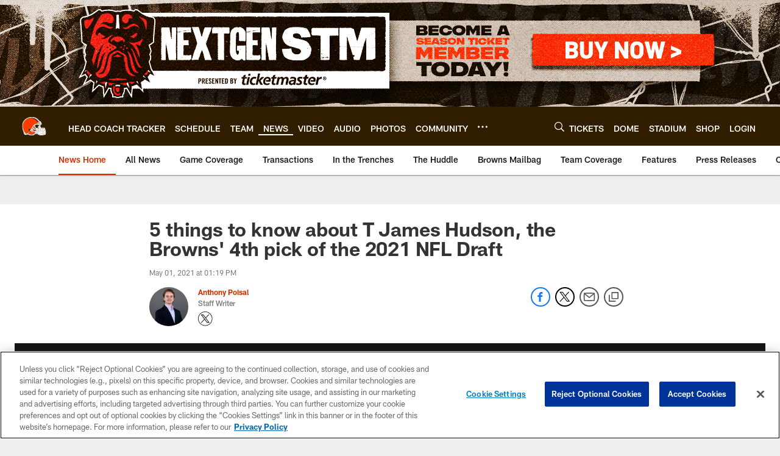

--- FILE ---
content_type: text/html; charset=utf-8
request_url: https://www.google.com/recaptcha/api2/aframe
body_size: 265
content:
<!DOCTYPE HTML><html><head><meta http-equiv="content-type" content="text/html; charset=UTF-8"></head><body><script nonce="MzxOLfl_7Kn11n1lqX6chg">/** Anti-fraud and anti-abuse applications only. See google.com/recaptcha */ try{var clients={'sodar':'https://pagead2.googlesyndication.com/pagead/sodar?'};window.addEventListener("message",function(a){try{if(a.source===window.parent){var b=JSON.parse(a.data);var c=clients[b['id']];if(c){var d=document.createElement('img');d.src=c+b['params']+'&rc='+(localStorage.getItem("rc::a")?sessionStorage.getItem("rc::b"):"");window.document.body.appendChild(d);sessionStorage.setItem("rc::e",parseInt(sessionStorage.getItem("rc::e")||0)+1);localStorage.setItem("rc::h",'1769599726228');}}}catch(b){}});window.parent.postMessage("_grecaptcha_ready", "*");}catch(b){}</script></body></html>

--- FILE ---
content_type: text/javascript; charset=utf-8
request_url: https://auth-id.clevelandbrowns.com/accounts.webSdkBootstrap?apiKey=4_htmGTM115ImsIMLxs7fvrQ&pageURL=https%3A%2F%2Fwww.clevelandbrowns.com%2Fnews%2F5-things-to-know-about-t-james-hudson-the-browns-4th-pick-of-the-2021-nfl-draft&sdk=js_latest&sdkBuild=18435&format=json
body_size: 429
content:
{
  "callId": "019c045cdd457ad9a8d7a5a3ccf70d9d",
  "errorCode": 0,
  "apiVersion": 2,
  "statusCode": 200,
  "statusReason": "OK",
  "time": "2026-01-28T11:28:40.784Z",
  "hasGmid": "ver4"
}